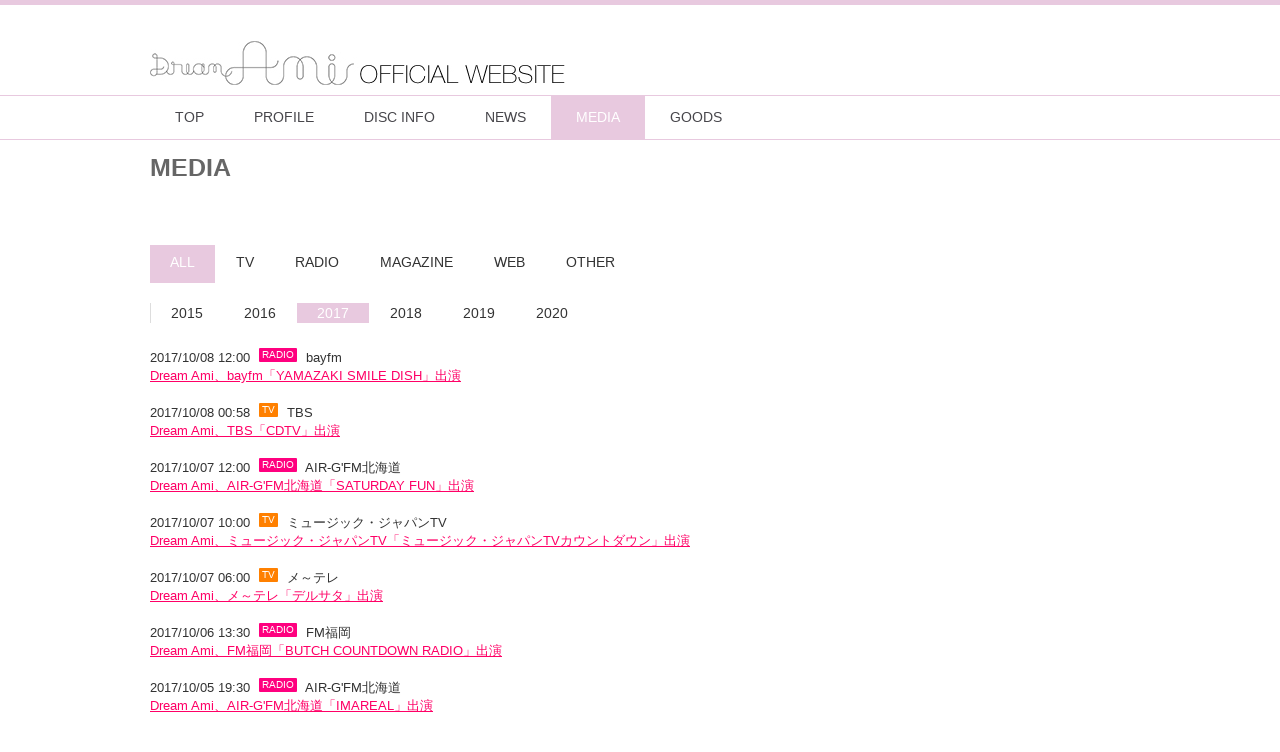

--- FILE ---
content_type: text/html; charset=UTF-8
request_url: https://ami-ldh.jp/index.php?a=media&year=2017&month=&c=&page=3
body_size: 11490
content:
<!DOCTYPE html PUBLIC "-//W3C//DTD XHTML 1.0 Strict//EN" "http://www.w3.org/TR/xhtml1/DTD/xhtml1-strict.dtd">
<html xmlns="http://www.w3.org/1999/xhtml" lang="ja" xml:lang="ja" dir="ltr">
<head>
<meta http-equiv="content-type" content="text/html; charset=utf-8" xmlns:fb="http://ogp.me/ns/fb#" />

<title>MEDIA｜Dream Ami</title>

<meta http-equiv="content-style-type" content="text/css" />
<meta http-equiv="content-script-type" content="text/javascript" />

<meta name="keywords" content="Dream Ami,あみ,アミ,Dream,E-girls" />
<meta name="description" content="Dream Ami OFFICIAlL WEBSITE" />

<link rel="index" href="/index.html" />

<!-- *** OGP *** -->
<meta property="og:title" content="MEDIA | Dream Ami" />
<meta property="og:type" content="website"/>
<meta property="og:url" content="http://ami-ldh.jp/index.php?a=media&amp;year=2017&amp;month=&amp;c=&amp;page=3" />
<meta property="og:image" content="https://img.imageimg.net/upload/artist_image/AMIDR.jpg" />
<meta property="og:site_name" content="Dream Ami" />
<meta property="og:description" content="Dream Ami OFFICIAlL WEBSITE" />


<!-- *** stylesheet *** -->
<link href="/artist/css/import.css?1769714265" rel="stylesheet" type="text/css" media="all" />
<link href="/artist/css/jquery.fancybox-1.3.4.css?1769714265" rel="stylesheet" type="text/css" media="all" />
<link href="/artist/css/flexslider.css" rel="stylesheet" type="text/css" media="all" />

<link href="/artist/ami-ldh/css/import.css?1769714265" rel="stylesheet" type="text/css" media="all" />

<link href="/artist/ami-ldh/css/customize.css?1769714265" rel="stylesheet" type="text/css" media="all" />

<style>
	#discBox .group .package ul.songList li .player .switch{
		background: -webkit-gradient(linear,left top,left bottom,from(#ff0066),to(#ff0066));
		background: -webkit-linear-gradient(#ff0066, #ff0066);
		background:    -moz-linear-gradient(#ff0066, #ff0066);
		background:      -o-linear-gradient(#ff0066, #ff0066);
		background:         linear-gradient(#ff0066, #ff0066);
	}
</style>

<link href="/artist/ami-ldh/css/free.css?1769714265" rel="stylesheet" type="text/css" media="all" />


<!-- *** javascript *** -->
<script type="text/javascript" src="/artist/js/jquery-1.8.2.min.js"></script>
<script type="text/javascript" src="/artist/js/fancybox/jquery.fancybox-1.3.4.pack.js"></script>
<script type="text/javascript" src="/artist/js/function.js"></script>
<script type="text/javascript" src="/artist/js/newmark.js"></script>


<!-- *** google analytics -->


</head>
<body id="pageMedia" class="typeList">
<!-- Google Tag Manager -->
<noscript><iframe src="//www.googletagmanager.com/ns.html?id=GTM-KJ52RB"
height="0" width="0" style="display:none;visibility:hidden"></iframe></noscript>
<script>(function(w,d,s,l,i){ w[l]=w[l]||[];w[l].push({ 'gtm.start':
new Date().getTime(),event:'gtm.js'});var f=d.getElementsByTagName(s)[0],
j=d.createElement(s),dl=l!='dataLayer'?'&l='+l:'';j.async=true;j.src=
'//www.googletagmanager.com/gtm.js?id='+i+dl;f.parentNode.insertBefore(j,f);
})(window,document,'script','dataLayer','GTM-KJ52RB');</script>
<!-- End Google Tag Manager -->


<a name="pagetop" id="pagetop" href=""></a>

<!-- ===================== ▼all ===================== -->
<div id="all">

<!-- ===================== ▼header ===================== -->
<div id="header">
<div class="inner">

<div class="floatL" id="logo">
<p class="name"><a href="/index.php"><img src="/artist/ami-ldh/img/logo.jpg" alt="" /></a></p>
</div>

<div class="floatR" id="linkSNS">
<ul>
</ul>
</div>

</div>
</div>

<!-- ===================== ▲header ===================== -->


<!-- ===================== ▼navi ===================== -->
<div id="navi">
<div class="inner">

<ul>
<li class="naviTop"><a href="/index.php">TOP</a></li>
<li class="naviProf"><a href="/profile.php">PROFILE</a></li>
<li class="naviDisc"><a href="/disco.php">DISC INFO</a></li>
<li class="naviNews"><a href="/news.php">NEWS</a></li>
<li class="naviMedia"><a href="/media.php" class="selected">MEDIA</a></li>
<li class="naviGoods"><a href="/goods.php">GOODS</a></li>
</ul>

</div>
</div>

<!-- ===================== ▲navi ==================== -->


<h1 class="pageTitle"><span>MEDIA</span></h1>


<!-- ===================== ▼contents ===================== -->
<div id="contents" class="sideNo">


<!-- =================== ▼wrapper =================== -->
<div id="wrapper">



<!-- ================ ▼main ================ -->
<div id="main">
<div class="layoutInner">




<!--=========▼mediaList=========-->
<div id="mediaList" class="area listStyle">



<!--「ライブページ」を切り分けている場合は、
	このページにライブ情報と「ライブ」タブは表示されない-->


<!-- === ▼tab === -->
<div class="tab">
<!--データの登録がないカテゴリーのタブは非表示。-->
<ul>
<li class="listALL"><a href="/index.php?a=media" class="selected">ALL</a></li>
<li class="listTV"><a href="/index.php?a=media&c=tv">TV</a></li>
<li class="listRADIO"><a href="/index.php?a=media&c=radio">RADIO</a></li>
<li class="listMAGAZINE"><a href="/index.php?a=media&c=magazine">MAGAZINE</a></li>
<li class="listWEB"><a href="/index.php?a=media&c=web">WEB</a></li>
<li class="listOTHER"><a href="/index.php?a=media&c=other">OTHER</a></li>
</ul>
</div>
<!-- === ▲tab === -->

<!-- === ▼year tab === -->
<div class="tab tabMini">
<!--データの登録がないyearのタブは非表示。-->
<ul>
<li class="list2015"><a href="/index.php?a=media&year=2015&month=&c=&page=3">2015</a></li>
<li class="list2016"><a href="/index.php?a=media&year=2016&month=&c=&page=3">2016</a></li>
<li class="list2017"><a href="/index.php?a=media&year=2017&month=&c=&page=3" class="selected">2017</a></li>
<li class="list2018"><a href="/index.php?a=media&year=2018&month=&c=&page=3">2018</a></li>
<li class="list2019"><a href="/index.php?a=media&year=2019&month=&c=&page=3">2019</a></li>
<li class="list2020"><a href="/index.php?a=media&year=2020&month=&c=&page=3">2020</a></li>
</ul>
</div>
<!-- === ▲year tab === -->

<!-- === ↓typeList === -->
<div class="typeList">
<div class="box">


<p class="date">
2017/10/08 12:00

<span class="icon ctg_radio" style="background-color: #ff007f">
RADIO
</span>

<span class="tune">bayfm</span></p>
<p class="article">
<span class="ctg_radio">

<a href="/index.php?a=media_detail&id=1058953">Dream Ami、bayfm「YAMAZAKI SMILE DISH」出演</a>
</span>
</p>
</div>
<div class="box">


<p class="date">
2017/10/08 00:58

<span class="icon ctg_tv" style="background-color: #ff8000">
TV
</span>

<span class="tune">TBS</span></p>
<p class="article">
<span class="ctg_tv">

<a href="/index.php?a=media_detail&id=1058954">Dream Ami、TBS「CDTV」出演</a>
</span>
</p>
</div>
<div class="box">


<p class="date">
2017/10/07 12:00

<span class="icon ctg_radio" style="background-color: #ff007f">
RADIO
</span>

<span class="tune">AIR-G&#039;FM北海道</span></p>
<p class="article">
<span class="ctg_radio">

<a href="/index.php?a=media_detail&id=1059079">Dream Ami、AIR-G&#039;FM北海道「SATURDAY FUN」出演</a>
</span>
</p>
</div>
<div class="box">


<p class="date">
2017/10/07 10:00

<span class="icon ctg_tv" style="background-color: #ff8000">
TV
</span>

<span class="tune">ミュージック・ジャパンTV</span></p>
<p class="article">
<span class="ctg_tv">

<a href="/index.php?a=media_detail&id=1058886">Dream Ami、ミュージック・ジャパンTV「ミュージック・ジャパンTVカウントダウン」出演<br />
</a>
</span>
</p>
</div>
<div class="box">


<p class="date">
2017/10/07 06:00

<span class="icon ctg_tv" style="background-color: #ff8000">
TV
</span>

<span class="tune">メ～テレ</span></p>
<p class="article">
<span class="ctg_tv">

<a href="/index.php?a=media_detail&id=1058998">Dream Ami、メ～テレ「デルサタ」出演</a>
</span>
</p>
</div>
<div class="box">


<p class="date">
2017/10/06 13:30

<span class="icon ctg_radio" style="background-color: #ff007f">
RADIO
</span>

<span class="tune">FM福岡</span></p>
<p class="article">
<span class="ctg_radio">

<a href="/index.php?a=media_detail&id=1059168">Dream Ami、FM福岡「BUTCH COUNTDOWN RADIO」出演</a>
</span>
</p>
</div>
<div class="box">


<p class="date">
2017/10/05 19:30

<span class="icon ctg_radio" style="background-color: #ff007f">
RADIO
</span>

<span class="tune">AIR-G&#039;FM北海道</span></p>
<p class="article">
<span class="ctg_radio">

<a href="/index.php?a=media_detail&id=1059078">Dream Ami、AIR-G&#039;FM北海道「IMAREAL」出演</a>
</span>
</p>
</div>
<div class="box">


<p class="date">
2017/10/05 19:00

<span class="icon ctg_radio" style="background-color: #ff007f">
RADIO
</span>

<span class="tune">FM NORTHWAVE</span></p>
<p class="article">
<span class="ctg_radio">

<a href="/index.php?a=media_detail&id=1059077">Dream Ami、FM NORTHWAVE「RADIO GROOVE」出演</a>
</span>
</p>
</div>
<div class="box">


<p class="date">
2017/10/05 06:00

<span class="icon ctg_tv" style="background-color: #ff8000">
TV
</span>

<span class="tune">KBC</span></p>
<p class="article">
<span class="ctg_tv">

<a href="/index.php?a=media_detail&id=1059166">Dream Ami、KBC「アサデス。KBC」出演</a>
</span>
</p>
</div>
<div class="box">


<p class="date">
2017/10/04 22:00

<span class="icon ctg_radio" style="background-color: #ff007f">
RADIO
</span>

<span class="tune">CBCラジオ</span></p>
<p class="article">
<span class="ctg_radio">

<a href="/index.php?a=media_detail&id=1058949">Dream Ami、CBCラジオ「ナガオカ×スクランブル」出演</a>
</span>
</p>
</div>
</div>
<!-- === ↑typeList === -->

<!--=== ▼paging ===-->
<div class="paging">
<ul>

<li class="back"><a href="/index.php?page=2&amp;a=media&amp;year=2017&amp;year=2017&amp;year=2017">＜</a></li>

<li><a href="/index.php?page=1&amp;a=media&amp;year=2017&amp;year=2017&amp;year=2017">1</a></li>
<li><a href="/index.php?page=2&amp;a=media&amp;year=2017&amp;year=2017&amp;year=2017">2</a></li>
<li><span>3</span></li>
<li><a href="/index.php?page=4&amp;a=media&amp;year=2017&amp;year=2017&amp;year=2017">4</a></li>
<li><a href="/index.php?page=5&amp;a=media&amp;year=2017&amp;year=2017&amp;year=2017">5</a></li>

<li class="next"><a href="/index.php?page=4&amp;a=media&amp;year=2017&amp;year=2017&amp;year=2017">＞</a></li>

</ul>
</div>

<!--=== ▲paging ===-->


</div>
<!--=========▲mediaList=========-->


<div class="jumpTop"><a href="#pagetop">▲ページトップ</a></div>


</div>
</div>
<!-- ================ ▲main ================ -->


<!-- ================ ▼side ================ -->
<div id="side">
<div class="layoutInner">


</div>
</div>

<!-- ================ ▲side ================ -->


</div>
<!-- ================== ▲wrapper =================== -->


</div>
<!-- ===================== ▲contents ===================== -->


<!-- ===================== ▼footer ===================== -->
<div id="footer">
<div class="inner">

<!-- ======== ▼footerMenu ======== -->

<small style="font-size:10px;"><a href="https://avexnet.jp/userdata-external-transmission/" target="_blank">利用者情報の外部送信</a></small>
<address>
Copyright &copy; <script type="text/javascript">myDate = new Date();myYear = myDate.getFullYear();document.write(myYear);</script>
rhythm zone. All rights reserved.
</address>
</div>

<!-- ======== ▲footerMenu ======== -->

</div>
</div>
<!-- ==================== ▲footer ===================== -->

</div>
<!-- ===================== ▲all ==================== -->

</body>
</html>


--- FILE ---
content_type: text/css
request_url: https://ami-ldh.jp/artist/ami-ldh/css/import.css?1769714265
body_size: 519
content:
@charset "utf-8";
/* ===================================================================
CSS information

 file name  :import.css
 style info :デザインテンプレート用　各cssファイル読み込み用
=================================================================== */

/* 基本色（CMSでカラーコードが表示される）
----------------------------------------------------------- */
@import url("/upload/design/1/css/base.css?1546830921");


/* 管理画面からアップロードされたCSSを読み込む
----------------------------------------------------------- */
@import url("/upload/design/1/css/design01.css?1546830921");



--- FILE ---
content_type: text/css
request_url: https://ami-ldh.jp/artist/css/default.css
body_size: 885
content:
@charset "utf-8";
/* ===================================================================
CSS information

 file name  :  default.css
 style info :  リセット、基本設定
 (このCSSは基本的に変更しない)
=================================================================== */
html {overflow-y: scroll;}
body,div,dl,dt,dd,ul,ol,li,h1,h2,h3,h4,h5,h6,pre,form,fieldset,input,textarea,p,blockquote,th,td {
	margin: 0;
	padding: 0;}
address,caption,cite,code,dfn,em,strong,th,var {font-style: normal;}
table {
	border-collapse: collapse;
	border-spacing: 0;}
caption,th {text-align: left;}
q:before,q:after {	content: '';}
object,
embed {vertical-align: top;}
/* hr,legend {display: none;} */
h1,h2,h3,h4,h5,h6 {font-size: 100%;}
img,abbr,acronym,fieldset {border: 0;}
li {list-style-type: none;}


body {
	font-size: small;
	font-family: verdana,"ヒラギノ角ゴ Pro W3","Hiragino Kaku Gothic Pro","ＭＳ Ｐゴシック","MS PGothic",Sans-Serif;
	line-height: 1.4;}


img{
	vertical-align:bottom;
	border:none;}


--- FILE ---
content_type: text/javascript
request_url: https://ami-ldh.jp/artist/js/function.js
body_size: 1422
content:
$(function(){
   // #で始まるアンカーをクリックした場合に処理
   $('a[href^=#]').click(function() {
      // スクロールの速度
      var speed = 400;// ミリ秒
      // アンカーの値取得
      var href= $(this).attr("href");
      // 移動先を取得
      var target = $(href == "#" || href == "" ? 'html' : href);
      // 移動先を数値で取得
      var position = target.offset().top;
      // スムーススクロール
      $($.browser.safari ? 'body' : 'html').animate({scrollTop:position}, speed, 'swing');
      $('html, body').animate({ scrollTop: position }, speed, 'swing');
      return false;
   });
});


// #fancyBox 取り扱いショップ用
$(document).ready(function() {
	 $(".fancyIframe").fancybox({
		'width' 			: 580,
		'height' 			: 450,
		'padding' 			: 0,
		'autoScale'			: false,
		'showCloseButton'	: true,
		'transitionIn' 		: 'none',
		'transitionOut'	 	: 'none',
		'type'				: 'iframe'
	});

});

// #fancyBox グッズ用
$(document).ready(function() {
	 $(".fancyGoods").fancybox({
		'width' 			: 824,
		'height' 			: 600,
		'padding' 			: 0,
		'autoScale'			: false,
		'showCloseButton'	: true,
		'transitionIn' 		: 'none',
		'transitionOut'	 	: 'none',
		'type'				: 'iframe'
	});

});

// #fancyPhoto フォト用
$(document).ready(function() {
	 $(".fancyPhoto").fancybox({
		'width' 			: 824,
		'height' 			: 700,
		'padding' 			: 0,
		'autoScale'			: false,
		'showCloseButton'	: true,
		'transitionIn' 		: 'none',
		'transitionOut'	 	: 'none',
		'type'				: 'iframe'
	});

});



--- FILE ---
content_type: text/javascript
request_url: https://ami-ldh.jp/artist/js/newmark.js
body_size: 139
content:
function newUp(y, m, d, c) {
  delDay = 7;
  oldDay = new Date(y + "/" + m + "/" +d);
  newDay = new Date();
  d =(newDay - oldDay) / (1000 * 24 * 3600);
  if(d <= delDay) {
    if(c == "new") document.write("&nbsp;<img src='/artist/img/ico_new.jpg' border='0' vspace='3'>");
  }
}
